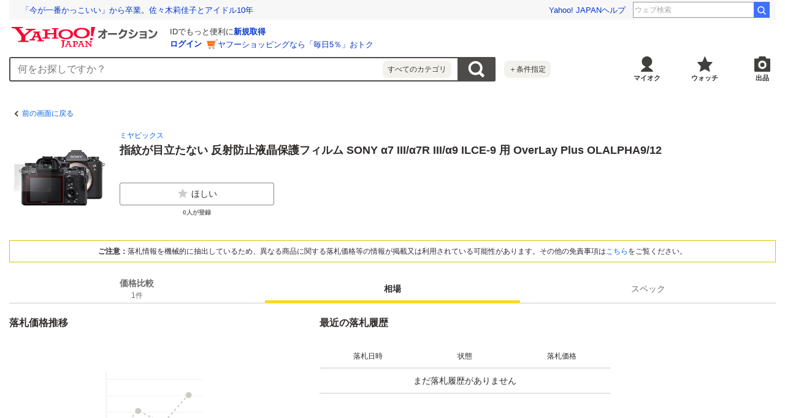

--- FILE ---
content_type: text/html; charset=utf-8
request_url: https://auctions.yahoo.co.jp/catalog/detail/z43mkmudlh?target=spec&done=https%3A%2F%2Fpage.auctions.yahoo.co.jp%2Fjp%2Fauction%2Fl1099305684
body_size: 6750
content:
<!DOCTYPE html><html lang="ja"><head><meta charSet="utf-8"/><meta name="viewport" content="width=device-width"/><title>Yahoo!オークション- <!-- -->指紋が目立たない 反射防止液晶保護フィルム SONY α7 III/α7R III/α9 ILCE-9 用 OverLay Plus OLALPHA9/12<!-- -->の製品情報</title><meta name="robots" content="index,follow"/><meta property="og:title" content="Yahoo!オークション- 指紋が目立たない 反射防止液晶保護フィルム SONY α7 III/α7R III/α9 ILCE-9 用 OverLay Plus OLALPHA9/12の製品情報、価格比較}"/><meta property="og:image" content="https://s.yimg.jp/images/auc/all/common/image/1.0.0/image_ogp.png"/><meta property="og:url" content="https://auctions.yahoo.co.jp/catalog/detail/z43mkmudlh?target=spec"/><meta property="og:description" content="「指紋が目立たない 反射防止液晶保護フィルム SONY α7 III/α7R III/α9 ILCE-9 用 OverLay Plus OLALPHA9/12」関連の落札相場やスペック情報や価格比較などを見ることができるページ。Yahoo!オークションは、常時約8,000万点以上の商品数を誇る、誰でもかんたんに売り買いが楽しめるサービスです。圧倒的人気のオークションに加え、すぐ売れる、買える商品もたくさん！"/><link rel="canonical" href="https://auctions.yahoo.co.jp/catalog/detail/z43mkmudlh"/><meta name="description" content="「指紋が目立たない 反射防止液晶保護フィルム SONY α7 III/α7R III/α9 ILCE-9 用 OverLay Plus OLALPHA9/12」関連の落札相場やスペック情報や価格比較などを見ることができるページ。Yahoo!オークションは、常時約8,000万点以上の商品数を誇る、誰でもかんたんに売り買いが楽しめるサービスです。圧倒的人気のオークションに加え、すぐ売れる、買える商品もたくさん！"/><link rel="preload" href="https://item-shopping.c.yimg.jp/i/n/a-genstore_wss-18tipk8tkjrd" as="image"/><link rel="preload" as="image" href="https://auc-pctr.c.yimg.jp/i/auctions.c.yimg.jp/images.auctions.yahoo.co.jp/image/dr000/auc0407/users/2f391e27c1a6c2e5e1f7c1c1e03bf09cf77bf86b/i-img1000x1000-1689517919ujldbb1622605.jpg?pri=l&amp;w=300&amp;h=300&amp;up=0&amp;nf_src=sy&amp;nf_path=images/auc/pc/top/image/1.0.3/na_170x170.png&amp;nf_st=200"/><link rel="preload" as="image" href="https://s.yimg.jp/c/logo/f/2.1/a/auctions_r_34_2x.png"/><meta name="next-head-count" content="13"/><meta charSet="utf-8"/><meta property="og:type" content="website"/><meta property="og:site_name" content="Yahoo!オークション"/><meta property="fb:app_id" content="311039895631190"/><meta name="twitter:card" content="summary_large_image"/><meta name="twitter:site" content="@Yahoo_JAPAN_PR"/><meta http-equiv="x-dns-prefetch-control" content="on"/><link rel="preconnect dns-prefetch" href="//logql.yahoo.co.jp/" crossorigin=""/><link rel="preload" href="https://s.yimg.jp/images/ds/yas/ual-2.10.2.min.js" as="script"/><link rel="preload" href="https://auction-assets.c.yimg.jp/catalog/0.295.0/_next/static/css/pages/_app.css" as="style"/><link rel="stylesheet" href="https://auction-assets.c.yimg.jp/catalog/0.295.0/_next/static/css/pages/_app.css" data-n-g=""/><link rel="preload" href="https://auction-assets.c.yimg.jp/catalog/0.295.0/_next/static/css/208.css" as="style"/><link rel="stylesheet" href="https://auction-assets.c.yimg.jp/catalog/0.295.0/_next/static/css/208.css" data-n-p=""/><noscript data-n-css=""></noscript><script defer="" nomodule="" src="https://auction-assets.c.yimg.jp/catalog/0.295.0/_next/static/chunks/polyfills-42372ed130431b0a.js"></script><script src="https://auction-assets.c.yimg.jp/catalog/0.295.0/_next/static/chunks/webpack.js" defer=""></script><script src="https://auction-assets.c.yimg.jp/catalog/0.295.0/_next/static/chunks/framework.js" defer=""></script><script src="https://auction-assets.c.yimg.jp/catalog/0.295.0/_next/static/chunks/main.js" defer=""></script><script src="https://auction-assets.c.yimg.jp/catalog/0.295.0/_next/static/chunks/pages/_app.js" defer=""></script><script src="https://auction-assets.c.yimg.jp/catalog/0.295.0/_next/static/chunks/ef0d4b3d.js" defer=""></script><script src="https://auction-assets.c.yimg.jp/catalog/0.295.0/_next/static/chunks/efcbc99e.js" defer=""></script><script src="https://auction-assets.c.yimg.jp/catalog/0.295.0/_next/static/chunks/208.js" defer=""></script><script src="https://auction-assets.c.yimg.jp/catalog/0.295.0/_next/static/chunks/223.js" defer=""></script><script src="https://auction-assets.c.yimg.jp/catalog/0.295.0/_next/static/chunks/370.js" defer=""></script><script src="https://auction-assets.c.yimg.jp/catalog/0.295.0/_next/static/chunks/pages/catalog/detail/%5Bcid%5D.js" defer=""></script><script src="https://auction-assets.c.yimg.jp/catalog/0.295.0/_next/static/catalog_0.295.0/_buildManifest.js" defer=""></script><script src="https://auction-assets.c.yimg.jp/catalog/0.295.0/_next/static/catalog_0.295.0/_ssgManifest.js" defer=""></script><style data-styled="" data-styled-version="6.1.0">.hnSnLj{margin-bottom:8px;background-color:#fff;}/*!sc*/
.jxcNIZ{margin-bottom:4px;}/*!sc*/
.gpGNqS{margin-bottom:12px;}/*!sc*/
data-styled.g1[id="sc-fdb6b115-0"]{content:"hnSnLj,jxcNIZ,gpGNqS,"}/*!sc*/
.dPUoyF{display:inline-flex;align-items:center;padding:10px;font-size:12px;color:#0260EA;}/*!sc*/
.dPUoyF::before{content:'';display:block;border-top:solid 2px #4d4c4a;border-right:solid 2px #4d4c4a;width:7px;height:7px;margin-right:4px;transform:rotate(225deg);}/*!sc*/
data-styled.g3[id="sc-b1251e42-1"]{content:"dPUoyF,"}/*!sc*/
.jABCCU{display:block;position:relative;padding-bottom:100%;}/*!sc*/
data-styled.g4[id="sc-73a431be-0"]{content:"jABCCU,"}/*!sc*/
.dVJlsC{position:absolute;width:100%;height:100%;object-fit:scale-down;}/*!sc*/
data-styled.g5[id="sc-73a431be-1"]{content:"dVJlsC,"}/*!sc*/
.gTtsJO{display:flex;align-items:center;padding:20px 8px;}/*!sc*/
@media (min-width:768px){.gTtsJO{padding:20px 0;}}/*!sc*/
data-styled.g6[id="sc-95d43eb7-0"]{content:"gTtsJO,"}/*!sc*/
.kyKWoA{font-size:14px;font-weight:bold;}/*!sc*/
@media (min-width:768px){.kyKWoA{font-size:18px;}}/*!sc*/
.dhHzPy{font-size:14px;font-weight:bold;}/*!sc*/
@media (min-width:768px){.dhHzPy{font-size:16px;}}/*!sc*/
.dwrPIe{font-size:12px;}/*!sc*/
data-styled.g7[id="sc-10c48131-0"]{content:"kyKWoA,dhHzPy,dwrPIe,"}/*!sc*/
@media (min-width:768px){.dJyGWY{-ms-grid-column:3;-ms-grid-row:1;}}/*!sc*/
data-styled.g36[id="sc-522a41ec-0"]{content:"dJyGWY,"}/*!sc*/
.fzbLZy{position:relative;border-bottom:1px solid #cccbc6;}/*!sc*/
.fzbLZy::after{content:'';position:absolute;left:0;bottom:0;width:calc(100% - 16px);height:36px;background:linear-gradient(rgba(255,255,255,0) 4%,#ffffff 52%);margin-right:16px;opacity:0;visibility:hidden;transition:opacity 0.2s ease-out;}/*!sc*/
.fzbLZy::after{opacity:1;visibility:visible;}/*!sc*/
data-styled.g37[id="sc-522a41ec-1"]{content:"fzbLZy,"}/*!sc*/
.iVoXSj{padding:16px 0;text-align:center;line-height:1.4;}/*!sc*/
@media (min-width:768px){.iVoXSj{padding:32px 0;}}/*!sc*/
data-styled.g38[id="sc-522a41ec-2"]{content:"iVoXSj,"}/*!sc*/
.dNjjiM{display:flex;border-bottom:1px solid #cccbc6;}/*!sc*/
data-styled.g39[id="sc-522a41ec-3"]{content:"dNjjiM,"}/*!sc*/
.jrrTAR{flex-shrink:0;width:calc(100% / 3);padding:12px 0;text-align:center;line-height:1.1;}/*!sc*/
data-styled.g40[id="sc-522a41ec-4"]{content:"jrrTAR,"}/*!sc*/
.irVuMv{padding:8px;margin:8px;border:1px solid #e5bf00;background:#fff;}/*!sc*/
@media (min-width:768px){.irVuMv{margin:0 0 20px 0;}}/*!sc*/
data-styled.g45[id="sc-694bd1ae-0"]{content:"irVuMv,"}/*!sc*/
.clPGUL{font-size:12px;text-align:center;}/*!sc*/
data-styled.g46[id="sc-694bd1ae-1"]{content:"clPGUL,"}/*!sc*/
.fsVESs{font-weight:bold;}/*!sc*/
data-styled.g47[id="sc-694bd1ae-2"]{content:"fsVESs,"}/*!sc*/
.kHSrpc{padding-bottom:20px;border-bottom:1px solid #cccbc6;}/*!sc*/
@media (min-width:768px){.kHSrpc{-ms-grid-column:1;-ms-grid-row:1;border-bottom:0;}}/*!sc*/
data-styled.g60[id="sc-ad2799b-0"]{content:"kHSrpc,"}/*!sc*/
.dBRTyN{padding:0 16px;}/*!sc*/
@media (min-width:768px){.dBRTyN{padding:0;}}/*!sc*/
data-styled.g61[id="sc-ad2799b-1"]{content:"dBRTyN,"}/*!sc*/
.fqIyJj{direction:rtl;text-overflow:ellipsis;white-space:nowrap;overflow:hidden;text-align:left;line-height:1;}/*!sc*/
data-styled.g68[id="sc-8bc41d9f-0"]{content:"fqIyJj,"}/*!sc*/
.cNGNkW{direction:ltr;display:inline;}/*!sc*/
data-styled.g69[id="sc-8bc41d9f-1"]{content:"cNGNkW,"}/*!sc*/
.encknc{display:inline;font-size:12px;}/*!sc*/
data-styled.g70[id="sc-8bc41d9f-2"]{content:"encknc,"}/*!sc*/
.jZDEvD{display:grid;grid-template-rows:auto auto;grid-template-columns:auto 1fr;gap:16px 8px;padding:8px;background:#fff;}/*!sc*/
@media (min-width:768px){.jZDEvD{gap:20px;padding:0;margin-bottom:20px;}}/*!sc*/
data-styled.g78[id="sc-4d9a76b9-0"]{content:"jZDEvD,"}/*!sc*/
.jHokIG{grid-column:2/3;grid-row:1/2;overflow:hidden;}/*!sc*/
data-styled.g79[id="sc-4d9a76b9-1"]{content:"jHokIG,"}/*!sc*/
.POHQS{grid-column:1/2;grid-row:1/2;width:80px;height:80px;}/*!sc*/
@media (min-width:768px){.POHQS{grid-row:1/3;width:160px;height:160px;}}/*!sc*/
data-styled.g80[id="sc-4d9a76b9-2"]{content:"POHQS,"}/*!sc*/
.iXywX{grid-column:1/3;grid-row:2/3;min-width:0;}/*!sc*/
@media (min-width:768px){.iXywX{grid-column:2/3;}}/*!sc*/
data-styled.g81[id="sc-4d9a76b9-3"]{content:"iXywX,"}/*!sc*/
.uFsat{display:flex;align-items:flex-start;margin:0 0 12px 0;}/*!sc*/
@media (min-width:768px){.uFsat{max-width:252px;}}/*!sc*/
data-styled.g87[id="sc-4d9a76b9-9"]{content:"uFsat,"}/*!sc*/
.ieVBPh{display:flex;flex-direction:column;flex:1 1 0;align-items:center;position:relative;}/*!sc*/
.ieVBPh:not(:last-of-type){margin-right:12px;}/*!sc*/
data-styled.g88[id="sc-4d9a76b9-10"]{content:"ieVBPh,"}/*!sc*/
.gjfLEp{margin-top:4px;color:#6c6a69;font-size:10px;font-weight:bold;}/*!sc*/
data-styled.g89[id="sc-4d9a76b9-11"]{content:"gjfLEp,"}/*!sc*/
.hXytqB{min-height:80px;}/*!sc*/
.hXytqB .mhd{box-sizing:content-box;}/*!sc*/
data-styled.g202[id="sc-288e3f30-0"]{content:"hXytqB,"}/*!sc*/
.YBtAn{background:#f1f1f1;}/*!sc*/
@media (min-width:768px){.YBtAn{background:#fff;}}/*!sc*/
data-styled.g228[id="sc-5d1e8b0-0"]{content:"YBtAn,"}/*!sc*/
.jlGcth{display:flex;position:sticky;top:0;border-bottom:1px solid #cccbc6;background-color:#fff;z-index:12;}/*!sc*/
data-styled.g230[id="sc-5d1e8b0-2"]{content:"jlGcth,"}/*!sc*/
.ebDgGV{display:flex;flex-direction:column;text-align:center;}/*!sc*/
.ebDgGV:link,.ebDgGV:visited,.ebDgGV:hover,.ebDgGV:active{color:#6c6a69;}/*!sc*/
data-styled.g231[id="sc-5d1e8b0-3"]{content:"ebDgGV,"}/*!sc*/
.hesdCs{display:flex;flex-direction:column;justify-content:center;align-items:center;flex:1;height:42px;font-size:12px;color:#6c6a69;font-weight:bold;cursor:pointer;}/*!sc*/
.hesdCs.is-selected{position:relative;color:#2f2c2b;cursor:auto;}/*!sc*/
.hesdCs.is-selected::after{content:'';position:absolute;left:0;bottom:-1px;width:100%;height:5px;background-color:#ffd91a;}/*!sc*/
.hesdCs.is-selected .sc-5d1e8b0-3:link,.hesdCs.is-selected .sc-5d1e8b0-3:visited,.hesdCs.is-selected .sc-5d1e8b0-3:hover,.hesdCs.is-selected .sc-5d1e8b0-3:active{color:#2f2c2b;}/*!sc*/
.hesdCs.is-disabled{color:#878685;cursor:auto;font-weight:normal;}/*!sc*/
@media (min-width:768px){.hesdCs{width:150px;height:46px;font-size:14px;}}/*!sc*/
data-styled.g232[id="sc-5d1e8b0-4"]{content:"hesdCs,"}/*!sc*/
.diOMps{font-size:10px;font-weight:normal;}/*!sc*/
@media (min-width:768px){.diOMps{font-size:12px;}}/*!sc*/
data-styled.g233[id="sc-5d1e8b0-5"]{content:"diOMps,"}/*!sc*/
@media (min-width:768px){.DxoSQ{display:-ms-grid;display:grid;-ms-grid-rows:auto;-ms-grid-columns:1fr 32px 1fr;grid-template-rows:auto;grid-template-columns:repeat(2,calc(50% - 16px));gap:32px;max-width:980px;}}/*!sc*/
data-styled.g234[id="sc-5d1e8b0-6"]{content:"DxoSQ,"}/*!sc*/
</style></head><body><div id="modalArea"></div><div id="__next"><div class="gv-l-wrapper--Ws9NwKFNbyWYE7nxjLuX gv-l-wrapper--responsive--qFnoPnxFTHSdyYj4nn_U"><header class="gv-l-header--x08n25swK4TimjnzPqsA"><div class="gv-l-headerInner--gmEJwcnBd6SrLgPqMmfH"><div class="sc-288e3f30-0 hXytqB"><script> YAHOO = window.YAHOO || {};</script><div data-mhd="mhd" class="mhd"></div></div><div class="emg" data-emg="emg"><div class="emg3" data-emg="emg3"></div><div class="emg2" data-emg="emg2"></div><div class="emg1" data-emg="emg1"></div></div></div></header><main class="gv-l-content--vylfY8ucwifDaEwcwkr5 gv-l-content--noBgColor--t5UnZ7d98sTjiZy4nVmL"><div class="gv-l-contentInner--OZpvVuCbfBpfMmmeOqK1"><div class="gv-l-contentBody--Qwy_MjRHhcuz_Mavr7WX" id="content"><div class="gv-l-main--HLwwq9o9Zj7HfsqkEANg"><div class="sc-5d1e8b0-0 YBtAn"><div class="sc-fdb6b115-0 hnSnLj"><div class="sc-b1251e42-0 jTDllO"><a href="https://page.auctions.yahoo.co.jp/jp/auction/l1099305684" data-cl-params="_cl_vmodule:header;_cl_link:bk;_cl_position:1;" class="sc-b1251e42-1 dPUoyF">前の画面に戻る</a></div></div><section class="sc-4d9a76b9-0 jZDEvD"><div class="sc-4d9a76b9-2 POHQS"><span class="sc-73a431be-0 jABCCU"><img src="https://item-shopping.c.yimg.jp/i/n/a-genstore_wss-18tipk8tkjrd" alt="指紋が目立たない 反射防止液晶保護フィルム SONY α7 III/α7R III/α9 ILCE-9 用 OverLay Plus OLALPHA9/12" loading="eager" class="sc-73a431be-1 dVJlsC"/></span></div><div class="sc-4d9a76b9-1 jHokIG"><div class="sc-fdb6b115-0 jxcNIZ"><div class="sc-8bc41d9f-0 fqIyJj"><ul class="sc-8bc41d9f-1 cNGNkW"><li class="sc-8bc41d9f-2 encknc"><a href="https://auctions.yahoo.co.jp/brand/16870" data-cl-params="_cl_vmodule:prdct;_cl_link:brand;_cl_position:1;" class="sc-8bc41d9f-3 dfhfmN">ミヤビックス</a></li></ul></div></div><div class="sc-fdb6b115-0 gpGNqS"><h1 class="sc-10c48131-0 kyKWoA">指紋が目立たない 反射防止液晶保護フィルム SONY α7 III/α7R III/α9 ILCE-9 用 OverLay Plus OLALPHA9/12</h1></div></div><div class="sc-4d9a76b9-3 iXywX"><ul class="sc-4d9a76b9-9 uFsat"><li class="sc-4d9a76b9-10 ieVBPh"><button class="gv-Button--yimO_UuGzSZbwqISHVu4 gv-Button--fullWidth--QEZaJf1hZPETRSQqwrWa cl-noclick-log" type="button" data-cl-params="_cl_vmodule:action;_cl_link:wish;_cl_position:1;ctlgid:z43mkmudlh;sw:off;"><span class="gv-Button__startIcon--dlrNZEfUEGzAPJVJmQM1"><img src="[data-uri]" width="20" height="20" alt="ほしい"/></span>ほしい</button><span class="sc-4d9a76b9-11 gjfLEp">0<!-- -->人が登録</span></li></ul></div></section><section class="sc-694bd1ae-0 irVuMv"><p class="sc-694bd1ae-1 clPGUL"><span class="sc-694bd1ae-2 fsVESs">ご注意：</span>落札情報を機械的に抽出しているため、異なる商品に関する落札価格等の情報が掲載又は利用されている可能性があります。その他の免責事項は<a href="#disclaimer" data-cl-params="_cl_vmodule:menseki;_cl_link:anker;_cl_position:1;">こちら</a>をご覧ください。</p></section><div class="react-tabs" data-tabs="true"><ul class="sc-5d1e8b0-2 jlGcth" role="tablist"><li class="sc-5d1e8b0-4 hesdCs" role="tab" id="react-tabs-0" aria-selected="false" aria-disabled="false" aria-controls="react-tabs-1"><a type="button" href="#content" class="sc-5d1e8b0-3 ebDgGV cl-nofollow" rel="nofollow" data-cl-params="_cl_vmodule:tab;_cl_link:hikaku;_cl_position:1;">価格比較<span class="sc-5d1e8b0-5 diOMps">1<!-- -->件</span></a></li><li class="sc-5d1e8b0-4 hesdCs is-selected" role="tab" id="react-tabs-2" aria-selected="true" aria-disabled="false" aria-controls="react-tabs-3" tabindex="0"><a type="button" href="#content" class="sc-5d1e8b0-3 ebDgGV cl-nofollow" rel="nofollow" data-cl-params="_cl_vmodule:tab;_cl_link:souba;_cl_position:1;">相場</a></li><li class="sc-5d1e8b0-4 hesdCs is-disabled" role="tab" id="react-tabs-4" aria-selected="false" aria-disabled="true" aria-controls="react-tabs-5"><a type="button" href="#content" class="sc-5d1e8b0-3 ebDgGV cl-nofollow" rel="nofollow" data-cl-params="_cl_vmodule:tab;_cl_link:spec;_cl_position:1;">スペック</a></li></ul><div class="react-tabs__tab-panel" role="tabpanel" id="react-tabs-1" aria-labelledby="react-tabs-0"></div><div class="react-tabs__tab-panel react-tabs__tab-panel--selected" role="tabpanel" id="react-tabs-3" aria-labelledby="react-tabs-2"><div class="sc-fdb6b115-0 hnSnLj"><div class="sc-5d1e8b0-6 DxoSQ"><section class="sc-ad2799b-0 kHSrpc"><header class="sc-95d43eb7-0 gTtsJO"><h2 class="sc-10c48131-0 dhHzPy">落札価格推移</h2></header><div class="sc-ad2799b-1 dBRTyN"><svg aria-labelledby="5p4pc6-aria" role="img" style="margin-bottom:20px" viewBox="0 0 474 306"><title id="5p4pc6-aria">Loading...</title><rect role="presentation" x="0" y="0" width="100%" height="100%" clip-path="url(#5p4pc6-diff)" style="fill:url(#5p4pc6-animated-diff)"></rect><defs><clipPath id="5p4pc6-diff"><path d="M386.155 46L428 73.8481V259H206.551L386.155 46Z"></path><path d="M76.5584 182.797L188.097 259H46V217.504L76.5584 182.797Z"></path><path d="M222.803 125.875L419.696 259H109.667L222.803 125.875Z"></path></clipPath><linearGradient id="5p4pc6-animated-diff"><stop offset="0%" stop-color="#FAF9F5" stop-opacity="1"><animate attributeName="offset" values="-2; -2; 1" keyTimes="0; 0.25; 1" dur="1.2s" repeatCount="indefinite"></animate></stop><stop offset="50%" stop-color="#F2F1EB" stop-opacity="1"><animate attributeName="offset" values="-1; -1; 2" keyTimes="0; 0.25; 1" dur="1.2s" repeatCount="indefinite"></animate></stop><stop offset="100%" stop-color="#FAF9F5" stop-opacity="1"><animate attributeName="offset" values="0; 0; 3" keyTimes="0; 0.25; 1" dur="1.2s" repeatCount="indefinite"></animate></stop></linearGradient></defs></svg><svg aria-labelledby="wk33y8h-aria" role="img" style="display:block;margin:0 auto" viewBox="0 0 272 24" width="272" height="24"><title id="wk33y8h-aria">Loading...</title><rect role="presentation" x="0" y="0" width="100%" height="100%" clip-path="url(#wk33y8h-diff)" style="fill:url(#wk33y8h-animated-diff)"></rect><defs><clipPath id="wk33y8h-diff"><rect x="0" y="6" width="24" height="12" rx="4"></rect><rect x="44" y="6" width="68" height="12" rx="4"></rect><rect x="124" y="6" width="68" height="12" rx="4"></rect><rect x="204" y="6" width="68" height="12" rx="4"></rect></clipPath><linearGradient id="wk33y8h-animated-diff"><stop offset="0%" stop-color="#FAF9F5" stop-opacity="1"><animate attributeName="offset" values="-2; -2; 1" keyTimes="0; 0.25; 1" dur="1.2s" repeatCount="indefinite"></animate></stop><stop offset="50%" stop-color="#F2F1EB" stop-opacity="1"><animate attributeName="offset" values="-1; -1; 2" keyTimes="0; 0.25; 1" dur="1.2s" repeatCount="indefinite"></animate></stop><stop offset="100%" stop-color="#FAF9F5" stop-opacity="1"><animate attributeName="offset" values="0; 0; 3" keyTimes="0; 0.25; 1" dur="1.2s" repeatCount="indefinite"></animate></stop></linearGradient></defs></svg></div></section><section class="sc-522a41ec-0 dJyGWY"><header class="sc-95d43eb7-0 gTtsJO"><h2 class="sc-10c48131-0 dhHzPy">最近の落札履歴</h2></header><div class="sc-522a41ec-1 fzbLZy"><ul class="sc-522a41ec-3 dNjjiM"><li class="sc-522a41ec-4 jrrTAR"><span class="sc-10c48131-0 dwrPIe">落札日時</span></li><li class="sc-522a41ec-4 jrrTAR"><span class="sc-10c48131-0 dwrPIe">状態</span></li><li class="sc-522a41ec-4 jrrTAR"><span class="sc-10c48131-0 dwrPIe">落札価格</span></li></ul><svg aria-labelledby="c3izxzd-aria" role="img" viewBox="0 0 474 232"><title id="c3izxzd-aria">Loading...</title><rect role="presentation" x="0" y="0" width="100%" height="100%" clip-path="url(#c3izxzd-diff)" style="fill:url(#c3izxzd-animated-diff)"></rect><defs><clipPath id="c3izxzd-diff"><rect x="40" y="16" rx="4" ry="4" width="80" height="8"></rect><rect x="40" y="64" rx="4" ry="4" width="80" height="8"></rect><rect x="40" y="112" rx="4" ry="4" width="80" height="8"></rect><rect x="40" y="160" rx="4" ry="4" width="80" height="8"></rect><rect x="40" y="208" rx="4" ry="4" width="80" height="8"></rect><rect x="200" y="16" rx="4" ry="4" width="80" height="8"></rect><rect x="200" y="64" rx="4" ry="4" width="80" height="8"></rect><rect x="200" y="112" rx="4" ry="4" width="80" height="8"></rect><rect x="200" y="160" rx="4" ry="4" width="80" height="8"></rect><rect x="200" y="208" rx="4" ry="4" width="80" height="8"></rect><rect x="356" y="16" rx="4" ry="4" width="80" height="8"></rect><rect x="356" y="64" rx="4" ry="4" width="80" height="8"></rect><rect x="356" y="112" rx="4" ry="4" width="80" height="8"></rect><rect x="356" y="160" rx="4" ry="4" width="80" height="8"></rect><rect x="356" y="208" rx="4" ry="4" width="80" height="8"></rect></clipPath><linearGradient id="c3izxzd-animated-diff"><stop offset="0%" stop-color="#f3f3f3" stop-opacity="1"><animate attributeName="offset" values="-2; -2; 1" keyTimes="0; 0.25; 1" dur="2s" repeatCount="indefinite"></animate></stop><stop offset="50%" stop-color="#ecebeb" stop-opacity="1"><animate attributeName="offset" values="-1; -1; 2" keyTimes="0; 0.25; 1" dur="2s" repeatCount="indefinite"></animate></stop><stop offset="100%" stop-color="#f3f3f3" stop-opacity="1"><animate attributeName="offset" values="0; 0; 3" keyTimes="0; 0.25; 1" dur="2s" repeatCount="indefinite"></animate></stop></linearGradient></defs></svg></div><footer class="sc-522a41ec-2 iVoXSj"></footer></section></div></div></div><div class="react-tabs__tab-panel" role="tabpanel" id="react-tabs-5" aria-labelledby="react-tabs-4"></div></div><div class="sc-5d1e8b0-1 jXNUny"></div></div></div></div></div></main><footer class="gv-l-footer--dilRbQ0Tr8XNrk2h582d" id="footer"><div class="gv-l-footerInner--NlM9473jUCcWAqndILwN gv-l-footerInner--fullWidth--sTFSsGJ0T0ILbZMbHBmx"></div></footer></div></div><script async="" src="https://s.yimg.jp/images/ds/yas/ual-2.10.2.min.js"></script><script id="__NEXT_DATA__" type="application/json">{"props":{"pageProps":{"urlQuery":{"target":"spec","cid":"z43mkmudlh","done":"https://page.auctions.yahoo.co.jp/jp/auction/l1099305684","iref":"","irefopt":"","dest_pref_code":"13","a":"","s1":"","o1":"","fr":"","aucmin_bidorbuy_price":"","aucmax_bidorbuy_price":""},"catalog":{"result":{"id":"z43mkmudlh","name":"指紋が目立たない 反射防止液晶保護フィルム SONY α7 III/α7R III/α9 ILCE-9 用 OverLay Plus OLALPHA9/12","lowestPrice":998,"lowestBuyNowPrice":998,"recentlyHighestPrice":null,"recentlyLowestPrice":null,"releasedOn":null,"productCategory":{"id":22592},"isAppraisal":false,"image":{"url":"https://item-shopping.c.yimg.jp/i/n/a-genstore_wss-18tipk8tkjrd","width":null,"height":null},"brands":[{"id":116870,"name":"ミヤビックス"}],"specs":[],"crumb":"","isUgc":false},"isError":false},"catalogList":{"totalResultsAvailable":1,"minPrice":0,"minBuynowPrice":0,"auctions":[{"index":0,"id":"l1099305684","categoryId":23664,"title":"SONY デジタル一眼カメラ α1 α9 II α7R IV α7S III α7C 保護 フィルム OverLay Plus for ソニー デジカメ アンチグレア 低反射 防指紋","price":998,"buynowPrice":998,"itemDetailStatus":"new","endTime":1769370724,"remainingTime":274631,"isFreeShipping":true,"urlLink":"https://auctions.yahoo.co.jp/jp/auction/l1099305684","bidCount":0,"prefectureName":"京都府","isAppraisal":false,"isSparkleSubmit":false,"itemStatus":"new","crumb":"","displayShipments":"送料無料","seller":{"isStore":true,"displayGoodRate":"99.9%"},"thumbnail":{"url":"https://auc-pctr.c.yimg.jp/i/auctions.c.yimg.jp/images.auctions.yahoo.co.jp/image/dr000/auc0407/users/2f391e27c1a6c2e5e1f7c1c1e03bf09cf77bf86b/i-img1000x1000-1689517919ujldbb1622605.jpg?pri=l\u0026w=300\u0026h=300\u0026up=0\u0026nf_src=sy\u0026nf_path=images/auc/pc/top/image/1.0.3/na_170x170.png\u0026nf_st=200","width":100,"height":100},"firstCategoryId":23632,"searchShippingPriceInfo":{"shippingFeeSetTiming":"now","hasShippingFee":true,"currentPriceShippingFee":0,"currentPriceShippingFeeType":4,"buyNowPriceShippingFee":0,"buyNowPriceShippingFeeType":4}}]},"devcatCategory":"pc","isSmartphone":false,"totalResultsAvailable":1,"userAgent":"Mozilla/5.0 (Macintosh; Intel Mac OS X 10_15_7) AppleWebKit/537.36 (KHTML, like Gecko) Chrome/131.0.0.0 Safari/537.36; ClaudeBot/1.0; +claudebot@anthropic.com)","emgs":{"EMG":"\u003c!-- EMG noResult --\u003e","EMG2":"\u003c!-- EMG2 noResult --\u003e","EMG3":"\u003c!-- EMG3 noResult --\u003e"},"bucketId":"","recommendBucketId":"","notifiableBucketId":"","sparkleListingBucketId":"","sparkleLikeBucketId":"","cookie":"","wishlistCount":{"count":0},"isLogin":false},"__N_SSP":true},"page":"/catalog/detail/[cid]","query":{"target":"spec","done":"https://page.auctions.yahoo.co.jp/jp/auction/l1099305684","cid":"z43mkmudlh"},"buildId":"catalog_0.295.0","assetPrefix":"https://auction-assets.c.yimg.jp/catalog/0.295.0","isFallback":false,"isExperimentalCompile":false,"gssp":true,"scriptLoader":[]}</script></body></html>